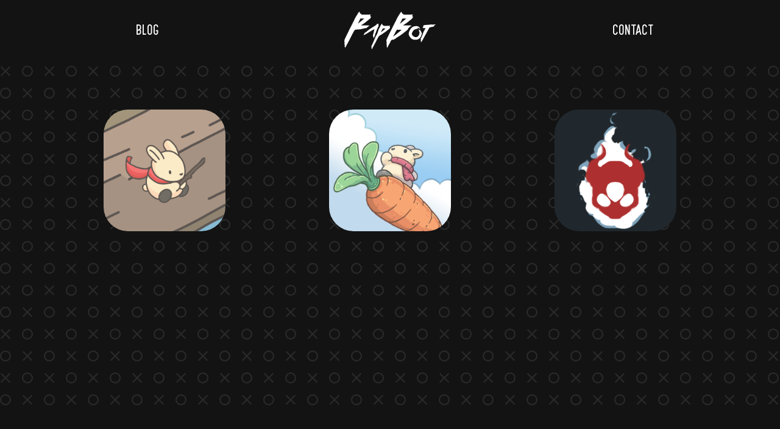

--- FILE ---
content_type: text/html; charset=utf-8
request_url: https://rapbotstudios.com/
body_size: 74
content:
<html>
	<script src="main.js"></script>
	<head>
		<meta name="description" content="we made games like tsuki's odyssey!"/>
		<meta name="apple-itunes-app" content="app-id=1564146071, app-argument=tsukiodyssey://secret">
		<meta name="viewport" content="width=device-width, initial-scale=1.0">
  	<title>RapBot Studios</title>
		<link rel="stylesheet" type="text/css" href="style.css">
		<div class="bannerBacking" id="bannerBack">
		<div class="banner">
			<div class="buttonGroup">
				<!-- <a href="#" class="btn about" role="button">ABOUT</a> -->
				<a href="http://blog.rapbotstudios.com" class="btn blog" role="button">BLOG</a>
        <div class="logo" id="logo"><img src="images/logo.svg" alt="Logo"></div>
				<a href="mailto:hello@rapbotstudios.com" class="btn contact" role="button">CONTACT</a>
				<!-- <a href="#" class="btn press" role="button">PRESS</a> -->
			</div>
		</div>
	</div>
	</head>
	<body>
  <div class="bottomBacking" id="bannerBottom">
  </div>
	</body>
</html>

--- FILE ---
content_type: text/css; charset=utf-8
request_url: https://rapbotstudios.com/style.css
body_size: 1052
content:
@import url("https://fonts.googleapis.com/css?family=Raleway:400,400i,700");
@font-face {
  font-family: "Alpha";
  src: url("fonts/Alpha.otf");
  font-weight: normal;
}
@font-face {
  font-family: "Alpha";
  src: url("fonts/Alpha-Medium.otf");
  font-weight: bold;
}
@font-face {
  font-family: "Alpha";
  src: url("fonts/Alpha-Light.otf");
  font-weight: 100;
}
@font-face {
  font-family: "Alpha";
  src: url("fonts/Alpha-Inline.otf");
  font-weight: 900;
}
body {
  background: #131313;
  background-image: url('data:image/svg+xml,%3Csvg width="72" height="72" viewBox="0 0 64 64" xmlns="http://www.w3.org/2000/svg"%3E%3Cpath d="M8 16c4.418 0 8-3.582 8-8s-3.582-8-8-8-8 3.582-8 8 3.582 8 8 8zm0-2c3.314 0 6-2.686 6-6s-2.686-6-6-6-6 2.686-6 6 2.686 6 6 6zm33.414-6l5.95-5.95L45.95.636 40 6.586 34.05.636 32.636 2.05 38.586 8l-5.95 5.95 1.414 1.414L40 9.414l5.95 5.95 1.414-1.414L41.414 8zM40 48c4.418 0 8-3.582 8-8s-3.582-8-8-8-8 3.582-8 8 3.582 8 8 8zm0-2c3.314 0 6-2.686 6-6s-2.686-6-6-6-6 2.686-6 6 2.686 6 6 6zM9.414 40l5.95-5.95-1.414-1.414L8 38.586l-5.95-5.95L.636 34.05 6.586 40l-5.95 5.95 1.414 1.414L8 41.414l5.95 5.95 1.414-1.414L9.414 40z" fill="%23EFEBE9" fill-opacity="0.1" fill-rule="evenodd"/%3E%3C/svg%3E');
  margin: 0px;
}

.bannerBacking {
  top: 0;
  position: fixed;
  width: 100%;
  height: 100px;
  background: #131313;
}

.mainBody {
  font-family: Raleway;
  top: 100px;
  position: static;
  width: 100%;
  color: white;
  text-align: center;
  margin-top: 125px;
  margin-bottom: 75px;
}

.mainBody > h1 {
  text-align: center;
  font-weight: bold;
}

.mainBody > .innerBody {
  text-align: left;
  background: white;
  display: block;
  position: static;
  position: relative;
  max-width: 1000px;
  width: 80%;
  margin: auto;
  color: black;
  border-radius: 30px;
  padding: 20px;
}

table {
  display: block;
  table-layout: auto;
  width: 100%;
  border-collapse: collapse;
  border: 2px solid rgb(140, 140, 140);
}

thead,
tfoot {
  table-layout: auto;
  width: 100%;
  background-color: rgb(228, 240, 245);
}

tbody {
  table-layout: auto;
  width: 100%;
}

th,
td {
  border: 1px solid rgb(160, 160, 160);
  padding: 8px 10px;
  text-wrap: wrap;
}

td > a {
  word-break: break-all;
}

tr {
  display: table-row;
}

td:last-of-type {
  text-align: center;
}

tbody > tr:nth-of-type(even) {
  background-color: rgb(237, 238, 242);
}

tfoot th {
  text-align: right;
}

tfoot td {
  font-weight: bold;
}

.banner {
  width: inherit;
  height: inherit;
}

.bottomBacking {
  bottom: 0;
  position: fixed;
  width: 100%;
  height: 50px;
  background: #131313;
}

.buttonGroup {
  display: flex;
  flex-flow: row nowrap;
  position: relative;
  justify-content: space-between;
  width: 70%;
  min-width: 350px;
  margin: auto;
  height: inherit;
}

.buttonGroup > .btn {
  width: 100px;
  height: 0px;
}

.logo {
  position: relative;
  top: 50%;
  transform: translateY(-50%);
  width: 150px;
  height: 60px;
}

.logo > img {
  position: relative;
  top: 50%;
  transform: translateY(-50%);
}

.btn {
  position: relative;
  vertical-align: middle;
  text-align: center;
  font-size: 24px;
  font-family: Alpha;
  font-weight: 100;
  border: none;
  background-color: inherit;
  cursor: pointer;
  perspective: 500px;
  color: white;
  transform: rotate3d(0, 0, 0, 0deg);
  font-weight: bold;
  top: 40%;
  transform: translateY(-40%);
  transition: 0.3s;
  text-decoration: none;
}

/* On mouse-over */
.btn:hover {
  color: #8fff9a;
  transform: rotate3d(-1, -1, 0.2, 30deg);
  font-weight: 100;
}

.gameGroup {
  display: flex;
  flex-flow: row wrap;
  position: relative;
  width: 100%;
  max-width: 1300px;
  top: 150px;
  height: 400px;
  justify-content: space-evenly;
  padding: 0;
  border: 0;
  margin: auto;
}

.game {
  width: 25vw;
  height: 25vw;
  max-width: 200px;
  max-height: 200px;
  display: inline-block;
  transition: 0.3s;
  background-color: rgba(0, 0, 0, 0);
  transform: translate(0, 15%);
  border-color: rgba(0, 0, 0, 0);
  padding: 0px;
  border: 0px;
}

.icon {
  margin: auto;
  padding: auto;
  width: 100%;
  perspective: 400px;
  height: 100%;
  transition: 0.3s;
  transform: rotate3d(0, 0, 0, 0deg);
  pointer-events: none;
}

.gameInfo {
  bottom: 0px;
  height: 20px;
  text-align: center;
  margin-top: 20px;
  vertical-align: middle;
  font-size: 16px;
  font-family: Raleway;
  color: white;
  opacity: 0;
  transition: 0.3s;
  pointer-events: none;
}

@media (min-width: 601px) {
  .game:hover .innerIcon {
    -webkit-clip-path: inset(8% round 50%);
    -moz-clip-path: inset(8% round 50%);
    clip-path: inset(8% round 50%);
    transform: scale(1.25) rotate3d(1, 0.5, 0, 30deg);
  }
  .game:hover .outerIcon {
    transform: translateZ(100px) rotate3d(-0.5, 1.5, 0, -30deg) scale(1);
  }
  .game:hover .gameInfo {
    opacity: 1;
  }
}
@media (max-width: 600px) {
  .bannerBacking {
    height: 75px;
  }
  .mainBody {
    top: 75px;
  }
  .btn {
    font-size: 16px;
  }
  .game:active .innerIcon {
    -webkit-clip-path: inset(8% round 50%);
    -moz-clip-path: inset(8% round 50%);
    clip-path: inset(8% round 50%);
    transform: scale(1.25) rotate3d(1, 0.5, 0, 30deg);
  }
  .game:active .outerIcon {
    transform: translateZ(100px) rotate3d(-0.5, 1.5, 0, -30deg) scale(1);
  }
  .gameInfo {
    opacity: 1;
    font-size: 12px;
  }
}
.innerIcon {
  width: 100%;
  height: 100%;
  position: absolute;
  z-index: -1;
  -webkit-clip-path: inset(0px round 20%);
  -moz-clip-path: inset(0px round 20%);
  clip-path: inset(0px round 20%);
  transition: 0.3s;
  pointer-events: none;
}

.outerIcon {
  position: absolute;
  top: 0;
  transform: rotate3d(0, 0, 0, 0deg);
  transition: 0.3s;
  pointer-events: none;
  -webkit-clip-path: none;
          clip-path: none;
}

.outerIcon > img {
  width: 100%;
  height: 100%;
}

.innerIcon > img {
  width: 100%;
  height: 100%;
}

@keyframes buttonFade {
  from {
    color: white;
    transform: rotate3d(0, 0, 0, 0deg);
    font-weight: bold;
  }
  to {
    color: #8fff9a;
    transform: rotate3d(0.75, -1, 0, 20deg);
    font-weight: 100;
  }
}/*# sourceMappingURL=style.css.map */

--- FILE ---
content_type: text/javascript; charset=utf-8
request_url: https://rapbotstudios.com/main.js
body_size: 547
content:
const apps = [
    {
        url: "adventure",
        deeplink: "",
        ios: "1436776211",
        android: "com.hyperbeard.tsuki",
        web: "https://www.youtube.com/watch?v=kyLZ649mG6I",
        innerIcon: "images/adventureLayer1.png",
        outerIcon: "images/adventureLayer2.png",
        gameInfo: "TSUKI ADVENTURE"
    },
    {
        url: "tsuki",
        deeplink: "tsukiodyssey://secret",
        ios: "1564146071",
        android: "com.hyperbeard.odyssey",
        web: "https://hyperbeard.com/game/tsukisodyssey",
        innerIcon: "images/tsukiLayer1.png",
        outerIcon: "images/tsukiLayer2.png",
        gameInfo: "TSUKI'S ODYSSEY"
    },
    {
        url: "wurmwood",
        deeplink: "",
        ios: "",
        android: "",
        web: "https://www.youtube.com/watch?v=3b5aV75NcFs",
        innerIcon: "images/wurmLayer1.png",
        outerIcon: "images/wurmLayer2.png",
        gameInfo: "WURMWOOD"
    }
]
const appStoreURL = "itms-apps://apps.apple.com/app/id"
const playStoreURL = "market://details?id="

var hasFocus = true;
var didHide = false;

window.onload = addGames;
function addGames() {
    bindEvents();
    let gameGroup = document.createElement("div");
    gameGroup.className = "gameGroup";
    for(let i = 0; i < apps.length; i++) {
        if(window.location.pathname.includes(apps[i].url)) {
            openGame(apps[i],false);
            return;
        }
        gameGroup.appendChild(createGame(apps[i]));
    }
    document.body.appendChild(gameGroup);
}
function bindEvents() {
    [
        [window, 'blur', onBlur],
        [document, 'visibilitychange', onVisibilityChange],
        [window, 'focus', onFocus],
      ].forEach(function(conf) {
        conf[0]['addEventListener'](conf[1], conf[2]);
      });
}
function onVisibilityChange(e) {
    if (e.target.visibilityState === 'hidden') {
      didHide = true;
    }
}
function onFocus() {
    if (didHide) {
        didHide = false;
    }
}
function onBlur() {
    hasFocus = false;
};
function createGame(appLink) {
    let game = document.createElement("button");
    game.className = "game";
    game.onclick = function() {
        openGame(appLink,true);
    }
    let icon = document.createElement("div");
    icon.id = appLink.url;
    icon.className = "icon";
    game.appendChild(icon);
    let innerIcon = document.createElement("div");
    innerIcon.className = "innerIcon";
    icon.appendChild(innerIcon);
    let layer = document.createElement("img");
    layer.src = appLink.innerIcon;
    innerIcon.appendChild(layer);
    let outerIcon = document.createElement("div");
    outerIcon.className = "outerIcon";
    innerIcon.appendChild(outerIcon);
    let outerLayer = document.createElement("img");
    outerLayer.src = appLink.outerIcon;
    outerIcon.appendChild(outerLayer);
    let gameInfo = document.createElement("div");
    gameInfo.className = "gameInfo";
    gameInfo.innerText = appLink.gameInfo;
    game.appendChild(gameInfo);
    return game;
}
function openGame(appLink,fromButton) {
    if(!fromButton) {
        window.location = GetStoreURL(appLink);
    }
    else {
        window.open(GetStoreURL(appLink),'_parent','');
    }
}
function isIOS() {
    return navigator.userAgent.match('iPad') || 
    navigator.userAgent.match('iPhone') || 
    navigator.userAgent.match('iPod');
}
function isAndroid() {
    return navigator.userAgent.match('Android');
}
function GetStoreURL(appLink) {
    let url = appLink.web;
    if(appLink.ios !== "" && isIOS()) {
        url = appStoreURL + appLink.ios;
    }
    else if(appLink.android !== "" && isAndroid()) {
        url = playStoreURL + appLink.android;
    }
    return url;
}

--- FILE ---
content_type: image/svg+xml
request_url: https://rapbotstudios.com/images/logo.svg
body_size: 2630
content:
<svg xmlns="http://www.w3.org/2000/svg" viewBox="0 0 534.37 220.94"><defs><style>.cls-1{fill:#fff;}</style></defs><title>Asset 1</title><g id="Layer_2" data-name="Layer 2"><g id="Layer_1-2" data-name="Layer 1"><path class="cls-1" d="M288.63,165.18c-7.14-2-13.92.8-16.95,7.58-3.86,8.64-8.83,16.66-13.08,25.08-2.43,4.81-5.07,9.53-7.63,14.31l-1.26-.09c-.08-2.6,0-5.31-2-7.55a3.53,3.53,0,0,1,0-3.36c2.48-3.39-.95-6.45-.24-9.66-1.82-3-.8-5.77.79-8.48.46-.78.8-1.62,1.36-2.76l-4.26-.19a40.22,40.22,0,0,0,1.21-5.66,39.73,39.73,0,0,0-.56-6c.78-2.11,1.88-5.15,3-8.17s3.13-5.28,3.7-8.5c.33-1.87,2-3.45,2.85-5.29,9.49-21.47,20.59-42.14,31-63.14,5-10.09,10.35-20,15.4-30.13,2.41-4.82,4.38-9.86,6.78-14.69A168.33,168.33,0,0,1,319.4,20.88a23.12,23.12,0,0,0,1.75-2.77A57.93,57.93,0,0,1,334.29,0l.65,2.3-.54.76c3.52,2.36,1.94,7.27,5,10.46l5-2.29v6.88h5.22c12.67,0,25.33,0,38,0a15.39,15.39,0,0,0,5.66-.75c2.8-1,5.82.37,8.52,2.2l-5.16,3.79c.06,3.63.08,3.59,3.23,4.84a6.75,6.75,0,0,1,1.71,1.42L399,38.29a99.78,99.78,0,0,1-14.26,12.42c-4.49,3.11-8.31,7.2-12.7,10.47-6.06,4.51-12,9.19-18.6,13a69.52,69.52,0,0,0-6.66,4.42,7.89,7.89,0,0,0-2.25,3.17,46.38,46.38,0,0,1,7-.65c8.67.09,17.33,0,26,0,5.35,0,10.74-.49,16,1.44l.18,1.18a5.46,5.46,0,0,1-1.64.34,5.74,5.74,0,0,0-4.35,1.55c-4.45,3.88-8.8,7.88-13,12a7.25,7.25,0,0,0-2,4.12c-.25,2.41-1.48,3.72-3.28,5.13-2.54,2-4.75,4.38-7.36,6.38-4.82,3.7-9.7,7.37-14.29,11.33-8.09,7-17.05,12.67-25.85,18.61-4.65,3.14-9.54,5.93-14.31,8.88a6.66,6.66,0,0,0-1.55,1.07c-3.34,3.78-7.77,5.88-12.12,8.16A47.65,47.65,0,0,0,288.63,165.18Zm-2.27-18.79c3.58-2.64,6.59-4.84,9.59-7.07,3.74-2.79,7.19-6,10.93-8.71,5.35-3.88,10-8.61,15.27-12.49,4-2.95,7.26-6.87,11.51-9.59.55-.35.64-1.43,1.09-2.53a39.44,39.44,0,0,1-4.18,1.12c-2.43.35-4.89-1.09-7-.76a56.76,56.76,0,0,1-7.61.79c-.5,0-1.18.21-1.47,0-2-1.74-4.34-.65-6.11-1-2.39,3.41-4.72,6.4-6.65,9.62s-3.38,6.59-5.07,9.88-3.71,6.79-5.25,10.32C289.91,139.32,287.12,142,286.36,146.39ZM360.58,40.46a13.52,13.52,0,0,1-7.81.34c-.91-.23-2-.89-2.69-.57-3.27,1.56-6.73.61-10.19,1a14.15,14.15,0,0,0-1.24,2c-1,2.4-1.89,4.89-3,7.23-3.06,6.24-6.25,12.41-9.36,18.62a19.85,19.85,0,0,0-.79,2.66L360.58,42.5Z"/><path class="cls-1" d="M5.18,212l-3.51-8.08v-3.21l1.81-1.91a21.8,21.8,0,0,1-1.78-4.35c-.33-1.86-.09-3.73-1-5.62s.3-3.73,1.22-5.4A15.11,15.11,0,0,1,4.24,181L0,179.25a77.66,77.66,0,0,0,.56-8.43,18.74,18.74,0,0,1,2.07-8.67c2.3-5,4.81-10,7-15.12,3.78-9,8.64-17.42,12.74-26.23,2.08-4.47,4.33-8.86,6.39-13.34,3.48-7.57,7.6-14.85,11.37-22.29,3.56-7,7-14.11,10.55-21.12,1.55-3,3.49-5.88,4.94-9,2.29-4.88,4.08-10,6.49-14.8A167.47,167.47,0,0,1,74.42,19.9C76,17.58,77,15,78.51,12.56a83.88,83.88,0,0,1,7.24-10C86.62,1.58,88,1,89.47,0c.36,2.45,0,4.84,1.39,7C92,8.81,92.22,11.1,93,13.58l5.43-2.14,1.44,1.44-1.39,3.88,2.07.9-.45.49h43.48a15.19,15.19,0,0,0,3.63-.81c3-.74,5.95.29,8.52,2.24l-5.42,4.22,1.47,3.9,4,1.61c-.46,2.44-.37,4.72-1.33,6.4-1.41,2.47-2.16,5.36-5.4,6.84-2.5,1.14-4.32,3.78-6.68,5.55-5.66,4.24-10.94,9-16.52,13.33-4.87,3.8-9.83,7.51-15,10.92-3,2-6.11,3.77-9.12,5.75-1.39.91-2.63,1.74-3.22,3.26.36.36.72.79.77.76,1.89-1.26,4-1,6.11-1,10.83,0,21.67.15,32.5-.1,3.16-.07,6,1.06,9.09,1.16.58,0,1.13.92,1.85,1.55-6.9.43-8.91,2.8-11.45,7.27l-2.3.21c-1.43,1.71-3.91,3.09-4.89,5.9-2.14,0-4.31.08-6.46,0-2.93-.13-5.55,1-8.3,1.7-3.34.81-6.51,2.21-10,2.4a20.06,20.06,0,0,0-6.8,1.61c-2.12.93-4.7-.92-6.46,1.31-4.53.33-9.05.77-13.59.93-1.33,0-2.7-.69-4.37-1.15l-1.42,2.17H63.16c-4.37,4.58-7.59,10-10.5,15.58-6,11.51-11.81,23.1-17.72,34.65-3.52,6.88-6.85,13.86-10.65,20.58C18.47,187.16,13,197.56,7.61,208,6.9,209.4,6,210.67,5.18,212ZM116.42,39.85c-4.34,1.33-7.52,2.18-10.75.36a2.61,2.61,0,0,0-2.4,0c-1.25,1.35-2.74.87-4.15.92-1.79.06-3.58,0-6,0,0,4.09-3.43,6.65-3.59,10.58-2.76,2.57-3.12,6.38-4.81,9.51s-4.2,6-4.81,9.83c11.88-9.39,23.43-19,35-28.72A13.35,13.35,0,0,0,116.42,39.85Z"/><path class="cls-1" d="M161.13,220.94l-2.6-6.28a8.76,8.76,0,0,0,.34-6.5c-.92-2.84-.36-6.14,1.35-9.28A191.2,191.2,0,0,0,170.09,178c1.42-3.59,3.33-6.93,4.67-10.57a74.67,74.67,0,0,1,4.56-10.61c1.62-2.93,2.3-6.37,3.67-9.46a38,38,0,0,1,3.88-6.88,48.51,48.51,0,0,0,6.84-14.18c.82-2.62,2.2-5.08,2.93-7.77q1.46-5.38,3-10.75a9.56,9.56,0,0,1,1-2.1C205,98.08,208.58,90,212.22,82a30.59,30.59,0,0,1,7.45-10.4,4.65,4.65,0,0,1,1.2-.57c.28.3.66.59.62.68a4.86,4.86,0,0,1-.87.92c2.67,1.78,1,5.68,3.6,7.68l3.09-1.54.44,4c.25.12.53.38.81.37,5.89-.25,11.66,1.77,17.57,1,1.72-.22,3.54.61,5.16-.92.51-.49,1.95-.21,2.89,0,3.44.79,3.43.84,5.77-.12L261,84l3-1.69,4.61,1.94-4.5,3.62,3.36,3.83c1.18,5.5-3.12,8.14-6.32,11.22-2,1.95-4.76,3.15-6.86,5a134.41,134.41,0,0,1-20.65,15.39c-4.35,2.62-8,6.17-12.38,8.65-5,2.82-9.92,5.93-14.67,9.2a20.4,20.4,0,0,0-6,5.7c-5.56,9.11-10.4,18.62-15.13,28.19-3.49,7.07-7.27,14-11,20.94-2.62,4.92-5.33,9.79-8,14.68C164.79,214.12,163,217.53,161.13,220.94Zm53.3-100.88c1,.05,1.41.22,1.6.07q6-4.87,11.91-9.8c3.57-3,6.94-6.21,10.8-8.85.52-.36.69-1.22,1.18-2.14H224.6Z"/><path class="cls-1" d="M442.1,105.11c-.1-4-3.21-6.07-5.61-8.6l-7.35-1.38c-2.21,2.65,1.81,3.49,1.41,6-1.05,0-2.16.08-3.26,0-4.43-.38-8.23,1.61-12.29,2.88-5.35,1.67-9.08,4.89-12.44,9.13a41.16,41.16,0,0,0-6.91,13.15,49.59,49.59,0,0,0-1.18,5.26c2.84,7.37,7,12.77,13.61,15.53,7.3,3,5.18,4.47,18.34,1.2a37.91,37.91,0,0,0,4.72-3.25,19.53,19.53,0,0,0,3.19-4.15c1.19-2,2-4.17,3.24-6.14s.39-4.43,2-6.16c-.12-4.32.67-8.74-1.78-12.76a40.37,40.37,0,0,1-2-4.29l1.93-.91c-.9-2.95-4.34-4-5.59-7.61,5.38,2.64,9.44,6.14,13.81,8.22l4.63,10.41c4.31,3.16,2.78,7.36,1.67,11.21-.67,2.32-.65,5-2.67,6.88.47,2.56-1.75,4.24-2.2,6.63-.4,2.12-2.37,4-3.82,5.86-4.62,5.9-10.07,10.31-17.75,12.08-6.09,1.4-12.09.32-18.11.85-6.45-2-12.9-3.67-17.81-9-3.19-3.46-6.41-6.9-8.65-11-3.05-5.54-5.68-11.55-4.5-18a61.62,61.62,0,0,1,3.07-10.68c3.3-8.64,7.7-16.64,14.79-22.85A32.48,32.48,0,0,1,407,87.15c5.58-1.67,12.23-2.7,17.14-1.91a30.36,30.36,0,0,1,9.69,3.05,18.6,18.6,0,0,1,6.39,6.11C442.12,97.43,443.3,101,442.1,105.11Z"/><path class="cls-1" d="M461.77,89.52c-.57-2,.71-4.14-1.13-5.87a16.41,16.41,0,0,1,9-4.65c4.57-1,9.16-.18,13.6-1s9.21-.11,13.57-1c6.58-1.4,13.1-.78,19.62-.7,4.94.06,9.67-1.54,14.59-1.14.79.06,1.6,0,3.39,0a24,24,0,0,1-2.78,2,10,10,0,0,0-4.78,4.15c-1.7,2.91-4.21,5.34-6.25,7.82-7.57-.09-14.31,2.23-21.17,4-2.16.56-3,1.78-3.85,3.7-2.51,5.47-5.42,10.76-8.18,16.11-.21.41-.51.79-.73,1.2-4,7.34-7.78,14.82-12.06,22-4.54,7.59-8.57,15.44-12.65,23.27-3.17,6.09-7,11.8-10.65,17.58-.65,1-1.86,1.68-3.39,3-.11-2.19-.11-3.61-.27-5s.64-3-.81-4.18a1.49,1.49,0,0,1-.14-1.39c1.5-2.92,1.08-5.75,0-8.71-.69-1.94.25-3.89,1.39-5.37,3.57-4.64,5.12-10.24,7.44-15.44,2.95-6.6,5.23-13.5,7.54-20.39,1.29-3.85,3.77-7.48,6-11s3.62-7.21,6.13-11c-1.39-.14-2.29-.26-3.19-.31-4.34-.24-8.69-.47-13.28-.72C458.45,93.37,459.72,91.48,461.77,89.52Z"/><path class="cls-1" d="M179.66,138.07c-2.54,5.41-5.11,10.18-6.05,15.61a5.05,5.05,0,0,1-3,4.08c2-4.38,1-7.52-1.94-10.1.63-1.34,0-3.67-1.66-6.48.95-3.63,1.71-6.93,2.68-10.17,1.61-5.38,1.76-11.09,3.87-16.39.66-1.67,0-3.73,1-5.58.69-1.3.67-3,1.05-4.91a8.59,8.59,0,0,0-2.76.37c-4.81,2.53-9.56,5.16-14.17,8.06-3.81,2.39-7.83,4.44-11.68,6.76-6.14,3.71-12.11,7.71-18.35,11.23a170,170,0,0,1-16.24,8l2-3.9-1-1.87a5.68,5.68,0,0,0,3.72-3.48,14.46,14.46,0,0,1,7.81-8.33c2.73-1.26,5.21-3.53,7.74-5.42,4.26-3.18,8.12-6.89,12.33-10.15,3.35-2.59,6.91-4.95,10.5-7.22,7-4.41,14.09-8.64,21.08-13,3.72-2.34,7.35-4.84,10.93-7.39.69-.49.93-1.6,1.46-2.36,1.06-1.53,2.17-3,3.14-4.35,5,1.21,5,1.21,8.47.1-1.44,2.5-.7,5-1,7.79l2.09,1.65a5.36,5.36,0,0,1-.15,1.2C198,90,193.84,97.88,190.43,106.17c-3,7.41-4.86,15.3-8.71,22.39C181.62,132.05,178.53,134.93,179.66,138.07Z"/></g></g></svg>